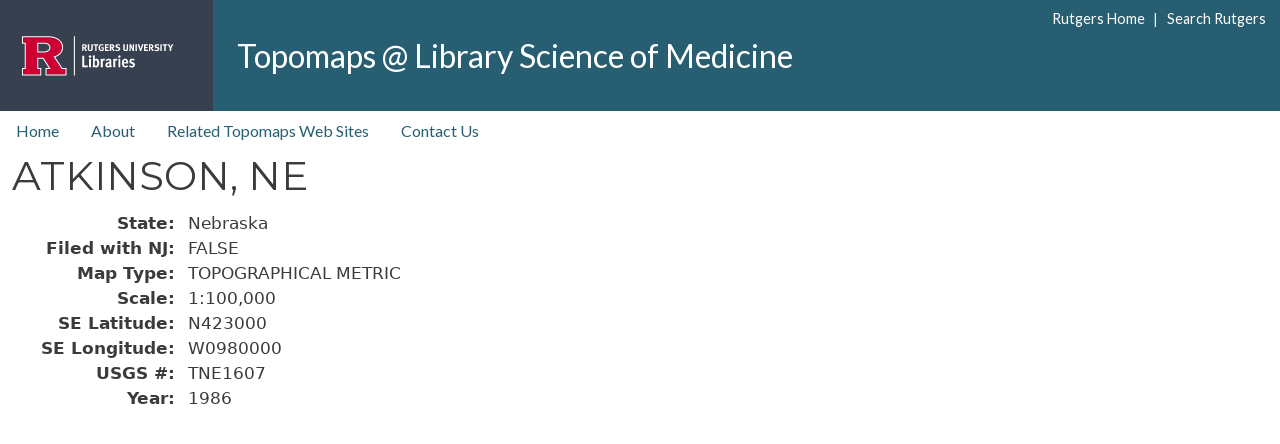

--- FILE ---
content_type: text/html; charset=UTF-8
request_url: https://topomaps.libraries.rutgers.edu/index.php/node/193743
body_size: 6249
content:
<!DOCTYPE html>
<html lang="en" dir="ltr">
  <head>
    <meta charset="utf-8" />
<meta name="Generator" content="Drupal 11 (https://www.drupal.org)" />
<meta name="MobileOptimized" content="width" />
<meta name="HandheldFriendly" content="true" />
<meta name="viewport" content="width=device-width, initial-scale=1, shrink-to-fit=no" />
<meta http-equiv="x-ua-compatible" content="ie=edge" />
<link rel="icon" href="/themes/custom/rul_project/rul_project_favicon.ico" type="image/vnd.microsoft.icon" />
<link rel="canonical" href="https://topomaps.libraries.rutgers.edu/index.php/node/193743" />
<link rel="shortlink" href="https://topomaps.libraries.rutgers.edu/index.php/node/193743" />

    <title>ATKINSON, NE | Topomaps @ Library Science of Medicine</title>
    <link rel="stylesheet" media="all" href="/sites/default/files/css/css_Y36kiac9z0HQe3YQ1oRS1IAy0l7UwNhnqqKYCO2VGo4.css?delta=0&amp;language=en&amp;theme=rul_project&amp;include=[base64]" />
<link rel="stylesheet" media="all" href="/sites/default/files/css/css_n3XIK6ZaXL0kyUQ5fwVehymsTRVxgQdHqirbj86QVHM.css?delta=1&amp;language=en&amp;theme=rul_project&amp;include=[base64]" />
<link rel="stylesheet" media="all" href="//fonts.googleapis.com/css?family=Lato:300,400,300italic,400italic" />
<link rel="stylesheet" media="all" href="//fonts.googleapis.com/css?family=Montserrat:400,700" />
<link rel="stylesheet" media="all" href="/sites/default/files/css/css_s9Aqo1QBS6rpJ6kibf5J8iYzuiFHWzomThv-cvcfpes.css?delta=4&amp;language=en&amp;theme=rul_project&amp;include=[base64]" />
<link rel="stylesheet" media="all" href="//cdn.jsdelivr.net/npm/bootstrap@5.3.3/dist/css/bootstrap.min.css" />
<link rel="stylesheet" media="all" href="/sites/default/files/css/css_DIjuHpDUv_kRgfGEY4-ezVmV7o4ovDSyMuXcN95t9bc.css?delta=6&amp;language=en&amp;theme=rul_project&amp;include=[base64]" />
<link rel="stylesheet" media="print" href="/sites/default/files/css/css_alqerocja3nuLQVXRn4ZGEomzGRIqlULOgAUm54fJ5c.css?delta=7&amp;language=en&amp;theme=rul_project&amp;include=[base64]" />
<link rel="stylesheet" media="all" href="/sites/default/files/css/css_lsEH1K4JG8VyH0PDLiDfQ-SqSa4NduDu3EqbT2ZePK8.css?delta=8&amp;language=en&amp;theme=rul_project&amp;include=[base64]" />

    <script type="application/json" data-drupal-selector="drupal-settings-json">{"path":{"baseUrl":"\/index.php\/","pathPrefix":"","currentPath":"node\/193743","currentPathIsAdmin":false,"isFront":false,"currentLanguage":"en"},"pluralDelimiter":"\u0003","suppressDeprecationErrors":true,"gtag":{"tagId":"","consentMode":false,"otherIds":[],"events":[],"additionalConfigInfo":[]},"ajaxPageState":{"libraries":"[base64]","theme":"rul_project","theme_token":null},"ajaxTrustedUrl":[],"gtm":{"tagId":null,"settings":{"data_layer":"dataLayer","include_environment":false},"tagIds":["GTM-5D3LN6P"]},"data":{"extlink":{"extTarget":false,"extTargetAppendNewWindowDisplay":true,"extTargetAppendNewWindowLabel":"(opens in a new window)","extTargetNoOverride":false,"extNofollow":false,"extTitleNoOverride":false,"extNoreferrer":true,"extFollowNoOverride":false,"extClass":"ext","extLabel":"(link is external)","extImgClass":false,"extSubdomains":true,"extExclude":"","extInclude":"","extCssExclude":"","extCssInclude":"","extCssExplicit":"","extAlert":false,"extAlertText":"This link will take you to an external web site. We are not responsible for their content.","extHideIcons":false,"mailtoClass":"mailto","telClass":"","mailtoLabel":"(link sends email)","telLabel":"(link is a phone number)","extUseFontAwesome":false,"extIconPlacement":"append","extPreventOrphan":false,"extFaLinkClasses":"fa fa-external-link","extFaMailtoClasses":"fa fa-envelope-o","extAdditionalLinkClasses":"","extAdditionalMailtoClasses":"","extAdditionalTelClasses":"","extFaTelClasses":"fa fa-phone","allowedDomains":[],"extExcludeNoreferrer":""}},"user":{"uid":0,"permissionsHash":"37e5a0efe45b72410f51d31a70207b4d95ceda1ff7e7c8c5cec720bee8b1e843"}}</script>
<script src="/sites/default/files/js/js__F6BQszndpJtjlXaEMCTtWR-XOIjYiy-lvCB8CANfz8.js?scope=header&amp;delta=0&amp;language=en&amp;theme=rul_project&amp;include=eJxdjUEOgCAMBD-E9EmkIGnASkmtif5eDsYEL7uZ3cNEETtMsYeIqkWAWCLyctjNpZHLl43eYNWzI_sXHYkQ52BIQCP-7LHiNY-705NDV6k5GcRPm9Y2PbP_AY4HPn4"></script>
<script src="/modules/contrib/google_tag/js/gtag.js?t6yts4"></script>
<script src="/modules/contrib/google_tag/js/gtm.js?t6yts4"></script>

  </head>
  <body class="layout-no-sidebars page-node-193743 path-node node--type-topomap">
    <a href="#main-content" class="visually-hidden-focusable">
      Skip to main content
    </a>
    <noscript><iframe src="https://www.googletagmanager.com/ns.html?id=GTM-5D3LN6P"
                  height="0" width="0" style="display:none;visibility:hidden"></iframe></noscript>

      <div class="dialog-off-canvas-main-canvas" data-off-canvas-main-canvas>
    <div id="page-wrapper">
  <div id="page">
    <header id="header" class="header" role="banner" aria-label="Site header">
      	

  <nav class="navbar navbar-expand-lg" id="navbar-main" aria-label="Rutgers menu">
  <div id="block-rul-project-rulbranding" class="col-lg-2 col-xl-2">
    <div class="content">
      <div class="clearfix">
      <div id="top-rt-links-m" class="d-lg-none d-xl-none">
        <a href="https://www.rutgers.edu">Rutgers Home</a> | <a href="https://search.rutgers.edu/">Search Rutgers</a>
      </div>
      <div class="rul-logo-container">
      <a href="https://www.libraries.rutgers.edu" class="rul-logo-A d-lg-inline-block d-xl-inline-block"><img alt="Rutgers University Libraries Home" id="rul-logo" src="/themes/custom/rul_project/images/RUL-logotype-stacked.svg" /></a>
      </div>
      </div>
    </div>
  </div>
		
  <section class="col region region-rulsite-name ps-4">
    <div id="block-rul-project-sitenamerul">
      <div class="content">
        <div class="clearfix">
          <div id="top-rt-links" class="d-none d-lg-inline-block d-xl-inline-block">
            <a href="https://www.rutgers.edu">Rutgers Home</a> | <a href="https://search.rutgers.edu/">Search Rutgers</a>
          </div>
            <section class="region region-rulsite-name">
          <a href="/" title="Home" rel="home" class="navbar-brand">
            Topomaps @ Library Science of Medicine
    </a>
    
  </section>

        </div>
      </div>
    </div>
  </section>
  </nav>

  
        <nav class="navbar" id="navbar-top" aria-label="site menu">
                      
                          <button class="navbar-toggler navbar-toggler-right" type="button" data-toggle="collapse" data-target="#CollapsingNavbar" aria-controls="CollapsingNavbar" aria-expanded="false" aria-label="Toggle navigation"><span class="navbar-toggler-icon"></span></button>
              <div class="collapse navbar-collapse justify-content-end show" id="CollapsingNavbar">
                  <nav role="navigation" aria-labelledby="block-topnav-menu" id="block-topnav" class="block block-menu navigation menu--top-nav">
            
  <h2 class="visually-hidden" id="block-topnav-menu">top nav</h2>
  

        
                  <ul class="clearfix nav" data-component-id="bootstrap_barrio:menu">
                    <li class="nav-item">
                <a href="/topomaps-inventory" class="nav-link nav-link--topomaps-inventory" data-drupal-link-system-path="topomaps-inventory">Home</a>
              </li>
                <li class="nav-item">
                <a href="/about" class="nav-link nav-link--about" data-drupal-link-system-path="node/144630">About</a>
              </li>
                <li class="nav-item">
                <a href="/related-web-sites" class="nav-link nav-link--related-web-sites" data-drupal-link-system-path="node/144629">Related Topomaps Web Sites</a>
              </li>
                <li class="nav-item">
                <a href="/contact-us" class="nav-link nav-link--contact-us" data-drupal-link-system-path="node/144626">Contact Us</a>
              </li>
        </ul>
  



  </nav>


                	          </div>
                                          </nav>
		
          </header>
	
          <div class="highlighted">
        <aside class="container-fluid section clearfix" role="complementary" title="message">
            <div data-drupal-messages-fallback class="hidden"></div>


        </aside>
      </div>
            <div id="main-wrapper" class="layout-main-wrapper clearfix">
              <div id="main" class="container-fluid">
          
          <div class="row row-offcanvas row-offcanvas-left clearfix">
              <main class="main-content col" id="content" role="main">
                <section class="section">
                  <a id="main-content" tabindex="-1"></a>
                    <div id="block-rul-project-page-title" class="block block-core block-page-title-block">
  
    
      <div class="content">
      
  <h1 class="title"><span class="field field--name-title field--type-string field--label-hidden">ATKINSON, NE</span>
</h1>


    </div>
  </div>
<div id="block-rul-project-content" class="block block-system block-system-main-block">
  
    
      <div class="content">
      

<article data-history-node-id="193743" class="node node--type-topomap node--view-mode-full clearfix">
  <header>
    
        
      </header>
  <div class="node__content clearfix">
    
  <div class="field field--name-field-state field--type-list-string field--label-inline">
    <div class="field__label">State</div>
              <div class="field__item">Nebraska</div>
          </div>

  <div class="field field--name-field-filed-with-nj field--type-list-string field--label-inline">
    <div class="field__label">Filed with NJ</div>
              <div class="field__item">FALSE</div>
          </div>

  <div class="field field--name-field-map-type field--type-list-string field--label-inline">
    <div class="field__label">Map Type</div>
              <div class="field__item">TOPOGRAPHICAL METRIC</div>
          </div>

  <div class="field field--name-field-scale field--type-string field--label-inline">
    <div class="field__label">Scale</div>
              <div class="field__item">1:100,000</div>
          </div>

  <div class="field field--name-field-se-latitude field--type-string field--label-inline">
    <div class="field__label">SE Latitude</div>
              <div class="field__item">N423000</div>
          </div>

  <div class="field field--name-field-se-longitude field--type-string field--label-inline">
    <div class="field__label">SE Longitude</div>
              <div class="field__item">W0980000</div>
          </div>

  <div class="field field--name-field-usgs field--type-string field--label-inline">
    <div class="field__label">USGS #</div>
              <div class="field__item">TNE1607</div>
          </div>

  <div class="field field--name-field-year field--type-string field--label-inline">
    <div class="field__label">Year</div>
              <div class="field__item">1986</div>
          </div>

  </div>
</article>

    </div>
  </div>


                </section>
              </main>
                                  </div>
        </div>
          </div>
    
	


    <footer class="site-footer">
<div class="container-fluid">
<div class="site-footer__top clearfix">

  <section class="d-flex region-footer-first">

    <div class="m-2 float-left">
      <div class="content">
        <div class="footerLinksDiv">
          <div id="contactUsLink">
            <a href="/contact-us">Contact Us</a>
          </div>
        </div>  
      </div>
    </div>

    <div class="p-1 ms-auto">
      <div class="content">
        <div>

<ul class="connect-with-us no-link-border">
  <li><a href="https://www.facebook.com/RULibraries"><svg xmlns="http://www.w3.org/2000/svg" viewBox="0 0 448 512" style="background:#000;border-radius: 4px;"><!--!Font Awesome Free 6.5.1 by @fontawesome - https://fontawesome.com License - https://fontawesome.com/license/free Copyright 2024 Fonticons, Inc.--><title>Facebook</title>
<path fill="#FFF" d="M64 32C28.7 32 0 60.7 0 96V416c0 35.3 28.7 64 64 64h98.2V334.2H109.4V256h52.8V222.3c0-87.1 39.4-127.5 125-127.5c16.2 0 44.2 3.2 55.7 6.4V172c-6-.6-16.5-1-29.6-1c-42 0-58.2 15.9-58.2 57.2V256h83.6l-14.4 78.2H255V480H384c35.3 0 64-28.7 64-64V96c0-35.3-28.7-64-64-64H64z"/></svg>
</a></li>

<li><a href="https://www.instagram.com/rutgerslibraries/">
<svg xmlns="http://www.w3.org/2000/svg" viewBox="0 0 448 512" style="background:#000;border-radius: 4px;"><!--!Font Awesome Free 6.5.1 by @fontawesome - https://fontawesome.com License - https://fontawesome.com/license/free Copyright 2024 Fonticons, Inc.--><title>Instagram</title><path fill="#FFF" d="M194.4 211.7a53.3 53.3 0 1 0 59.3 88.7 53.3 53.3 0 1 0 -59.3-88.7zm142.3-68.4c-5.2-5.2-11.5-9.3-18.4-12c-18.1-7.1-57.6-6.8-83.1-6.5c-4.1 0-7.9 .1-11.2 .1c-3.3 0-7.2 0-11.4-.1c-25.5-.3-64.8-.7-82.9 6.5c-6.9 2.7-13.1 6.8-18.4 12s-9.3 11.5-12 18.4c-7.1 18.1-6.7 57.7-6.5 83.2c0 4.1 .1 7.9 .1 11.1s0 7-.1 11.1c-.2 25.5-.6 65.1 6.5 83.2c2.7 6.9 6.8 13.1 12 18.4s11.5 9.3 18.4 12c18.1 7.1 57.6 6.8 83.1 6.5c4.1 0 7.9-.1 11.2-.1c3.3 0 7.2 0 11.4 .1c25.5 .3 64.8 .7 82.9-6.5c6.9-2.7 13.1-6.8 18.4-12s9.3-11.5 12-18.4c7.2-18 6.8-57.4 6.5-83c0-4.2-.1-8.1-.1-11.4s0-7.1 .1-11.4c.3-25.5 .7-64.9-6.5-83l0 0c-2.7-6.9-6.8-13.1-12-18.4zm-67.1 44.5A82 82 0 1 1 178.4 324.2a82 82 0 1 1 91.1-136.4zm29.2-1.3c-3.1-2.1-5.6-5.1-7.1-8.6s-1.8-7.3-1.1-11.1s2.6-7.1 5.2-9.8s6.1-4.5 9.8-5.2s7.6-.4 11.1 1.1s6.5 3.9 8.6 7s3.2 6.8 3.2 10.6c0 2.5-.5 5-1.4 7.3s-2.4 4.4-4.1 6.2s-3.9 3.2-6.2 4.2s-4.8 1.5-7.3 1.5l0 0c-3.8 0-7.5-1.1-10.6-3.2zM448 96c0-35.3-28.7-64-64-64H64C28.7 32 0 60.7 0 96V416c0 35.3 28.7 64 64 64H384c35.3 0 64-28.7 64-64V96zM357 389c-18.7 18.7-41.4 24.6-67 25.9c-26.4 1.5-105.6 1.5-132 0c-25.6-1.3-48.3-7.2-67-25.9s-24.6-41.4-25.8-67c-1.5-26.4-1.5-105.6 0-132c1.3-25.6 7.1-48.3 25.8-67s41.5-24.6 67-25.8c26.4-1.5 105.6-1.5 132 0c25.6 1.3 48.3 7.1 67 25.8s24.6 41.4 25.8 67c1.5 26.3 1.5 105.4 0 131.9c-1.3 25.6-7.1 48.3-25.8 67z"/></svg>
</a></li>

  <li><a href="https://twitter.com/RULibraries/"><svg xmlns="http://www.w3.org/2000/svg" viewBox="0 0 448 512" style="background:#000;border-radius: 4px;"><!--!Font Awesome Free 6.5.1 by @fontawesome - https://fontawesome.com License - https://fontawesome.com/license/free Copyright 2024 Fonticons, Inc.--><title>X / Twitter</title><path fill="#FFF" d="M64 32C28.7 32 0 60.7 0 96V416c0 35.3 28.7 64 64 64H384c35.3 0 64-28.7 64-64V96c0-35.3-28.7-64-64-64H64zm297.1 84L257.3 234.6 379.4 396H283.8L209 298.1 123.3 396H75.8l111-126.9L69.7 116h98l67.7 89.5L313.6 116h47.5zM323.3 367.6L153.4 142.9H125.1L296.9 367.6h26.3z"/></svg>
</a></li>

  <li><a href="https://www.youtube.com/rutgerslibraries"><svg xmlns="http://www.w3.org/2000/svg" viewBox="0 0 448 512" style="background:#000;border-radius: 4px;"><!--!Font Awesome Free 6.5.1 by @fontawesome - https://fontawesome.com License - https://fontawesome.com/license/free Copyright 2024 Fonticons, Inc.--><title>Youtube</title><path fill="#FFF" d="M282 256.2l-95.2-54.1V310.3L282 256.2zM384 32H64C28.7 32 0 60.7 0 96V416c0 35.3 28.7 64 64 64H384c35.3 0 64-28.7 64-64V96c0-35.3-28.7-64-64-64zm14.4 136.1c7.6 28.6 7.6 88.2 7.6 88.2s0 59.6-7.6 88.1c-4.2 15.8-16.5 27.7-32.2 31.9C337.9 384 224 384 224 384s-113.9 0-142.2-7.6c-15.7-4.2-28-16.1-32.2-31.9C42 315.9 42 256.3 42 256.3s0-59.7 7.6-88.2c4.2-15.8 16.5-28.2 32.2-32.4C110.1 128 224 128 224 128s113.9 0 142.2 7.7c15.7 4.2 28 16.6 32.2 32.4z"/></svg></a></li>
</ul>

        </div>     
      </div>
    </div>
  </section>
 
  <section>
    <div class="content">
      <div class="footerLinksDiv p-2 py-4">
        <div id="copyright">&copy; <script>document.write(new Date().getFullYear())</script> <a class="" href="https://www.rutgers.edu">Rutgers, The State University of New Jersey</a></div>

        <div id="accessibilitystatement" class="my-1"> 
          <p>Rutgers is an equal access/equal opportunity institution. Individuals with disabilities are encouraged to direct suggestions, comments, or complaints concerning any accessibility issues with Rutgers websites to <a href="mailto:accessibility@rutgers.edu">accessibility@rutgers.edu</a> or complete the <a href="https://it.rutgers.edu/it-accessibility-initiative/barrierform/">Report Accessibility Barrier / Provide Feedback</a> form.</p>
        </div>      
      </div>
    </div>
  </section>

</div>
</div>
    </footer>
	
	
  </div>
</div>

  </div>

    
    <script src="/core/assets/vendor/jquery/jquery.min.js?v=4.0.0-rc.1"></script>
<script src="/sites/default/files/js/js_KprG_3nlKlHzxnDIcBFmJlWc7_xzm2zB9oCtcEUQmac.js?scope=footer&amp;delta=1&amp;language=en&amp;theme=rul_project&amp;include=eJxdjUEOgCAMBD-E9EmkIGnASkmtif5eDsYEL7uZ3cNEETtMsYeIqkWAWCLyctjNpZHLl43eYNWzI_sXHYkQ52BIQCP-7LHiNY-705NDV6k5GcRPm9Y2PbP_AY4HPn4"></script>
<script src="//cdn.jsdelivr.net/npm/bootstrap@5.3.3/dist/js/bootstrap.bundle.min.js"></script>
<script src="/sites/default/files/js/js_mH45YBx3wUTfdFk7qgvIBCp5rjfpaKwM-T1WyTAaj9I.js?scope=footer&amp;delta=3&amp;language=en&amp;theme=rul_project&amp;include=eJxdjUEOgCAMBD-E9EmkIGnASkmtif5eDsYEL7uZ3cNEETtMsYeIqkWAWCLyctjNpZHLl43eYNWzI_sXHYkQ52BIQCP-7LHiNY-705NDV6k5GcRPm9Y2PbP_AY4HPn4"></script>

  </body>
</html>


--- FILE ---
content_type: text/css
request_url: https://topomaps.libraries.rutgers.edu/sites/default/files/css/css_DIjuHpDUv_kRgfGEY4-ezVmV7o4ovDSyMuXcN95t9bc.css?delta=6&language=en&theme=rul_project&include=eJxtkNEOwyAIRX_I1k8yqMS5KRig2fr3c8mSZW0fyYFczgVVtFDpjslYfFJdI2hNYUBBB2dakFCgXSHjwUEwsWR1kdnUBEaIIFLZl8YR2qK2t0rlzDuqzkwNz1s1vOBMiiJgoYHxmRNndDMbfeI-mJBsuhy2lqUjbQ5fNp94-CzbgLZ-RydbC0P4o-R_lynTHzmI6K6G3c_W8A1bc4RM
body_size: 4348
content:
/* @license GPL-2.0-or-later https://www.drupal.org/licensing/faq */
#main-wrapper a:link{color:#285e71;}#main-wrapper a.ext:visited{color:#800080;}#main-wrapper a.RUcoreicon svg{display:none;}.nav-item a.nav-link,.nav-item .link{color:#285e71 !important;}#page-wrapper a:link{text-decoration:none;}#page-wrapper a:hover,#page-wrapper a:focus{text-decoration-line:underline;text-decoration-thickness:1.6px;}.navbar-toggler{display:none;}#navbar-main{background-color:#285e71 !important;}#navbar-main{padding:0;}#rul-logo{display:inline;height:111px;width:100%;padding:.6em 1.5em .6em 1em;}.rul-logo-A:hover,.rul-logo-A:focus{text-decoration:none;}.rul-logo-A{display:inline-flex;align-self:center;}.rul-logo-A #rul-logo-mobile{height:9em;width:100%;}.rul-logo-A #rul-logo-mobile ~ span{top:1.5em;position:relative;min-width:fit-content;font-size:2em;}@media (max-width:878px){.rul-logo-A #rul-logo-mobile{height:8em;width:100%;}.rul-logo-A #rul-logo-mobile ~ span{top:1.2em;font-size:2em;}}@media (max-width:768px){.rul-logo-A #rul-logo-mobile{height:7em;width:100%;}.rul-logo-A #rul-logo-mobile ~ span{top:1.6em;font-size:1.5em;}}@media (max-width:648px){.rul-logo-A #rul-logo-mobile{height:6em;width:100%;}.rul-logo-A #rul-logo-mobile ~ span{top:1.3em;font-size:1.5em;}}@media (max-width:576px){.rul-logo-A #rul-logo-mobile{height:6em;width:100%;}.rul-logo-A #rul-logo-mobile ~ span{top:1.5em;font-size:1.3em;}}@media (max-width:528px){.rul-logo-A #rul-logo-mobile{height:5em;width:100%;}.rul-logo-A #rul-logo-mobile ~ span{top:1.7em;font-size:1em;}}@media (max-width:378px){.rul-logo-A #rul-logo-mobile{height:4em;width:100%;}.rul-logo-A #rul-logo-mobile ~ span{top:1.3em;font-size:1em;}}@media (max-width:338px){.rul-logo-A #rul-logo-mobile{height:3em;width:100%;}.rul-logo-A #rul-logo-mobile ~ span{top:.5em;font-size:.7em;min-width:auto;}}.navbar-brand{font-size:2em;white-space:normal !important;line-height:1.2em;}#block-rul-project-rulbranding{background-color:#36404e;}.region-rulsite-name a:hover.navbar-brand,.region-rulsite-name a:focus.navbar-brand{text-decoration:none !important;}.region-rulsite-name a,.region-rulsite-name a:hover,.region-rulsite-name a:focus,.region-rulsite-name .link:hover,.region-rulsite-name .link:focus,#top-rt-links-m a{color:#FFF !important;}#top-rt-links{width:300px;float:right;text-align:right;margin:-2em 1em 0 0;font-size:14.4px;color:#FFF}#top-rt-links a{display:inline-block;padding-left:.3em;}#top-rt-links a:first-child{display:inline-block;padding-left:0em;padding-right:.3em;}#top-rt-links-m{float:right;text-align:right;font-size:14.4px;color:#FFF;}.navbar-nav{padding-left:1em;}#CollapsingNavbar{justify-content:normal !important;}#navbar-top{padding:0;background-color:#fff !important;}body{background:#36404e !important;}.site-footer{padding:0;margin-top:8em;background:#36404e !important;}.site-footer .container-fluid{padding:0;}.site-footer .content{color:#FFF;}.site-footer .block{border:none;margin:0;}.site-footer .content a,.site-footer .content a:hover,.site-footer .content a:focus,.site-footer .content a.link:hover,.site-footer .content a.link:focus{color:#FFF;}.site-footer__top .region:last-child,.site-footer__top .region:first-child{padding:0 0.65% !important;}.region-footer-first{background-color:#285e71;width:100% !important;}.site-footer__top .content li a{padding:0em 2px 0em 20px;}.site-footer__top p{margin-top:0.5em;margin-bottom:0em;}.connect-with-us{font-size:1.14285714286em;float:right;margin:0;}.connect-with-us  a{color:#fff;text-decoration:none;border-bottom:none !important;}.connect-with-us li:first-child{display:inline;float:left;font-size:14px;}.connect-with-us li{display:inline;list-style:none;margin:0 5px;margin:5px;float:left;}.connect-with-us li svg{vertical-align:middle;height:24px;width:24px;}#block-footerlinks,#block-copyright{padding:0;margin:.25em 0 0 .25em;font-size:90%}#copyright{font-size:100%;color:#FFF;}#block-footerlinks{padding:0;}.footerLinksDiv a{border-bottom:1px solid #FFF;}#accessibilitystatement p{color:#FFF !important;}#accessibilitystatement p a{color:#FFF !important;font-weight:400;}#contactUsLink{float:left;font-size:100%;margin-top:5px;}.site-footer__top .region:first-child{padding-left:0.3%;}@media (max-width:1200px){#contactUsLink{text-align:left;}.region-footer-links{width:100% !important;max-width:100%;}}.ui-dialog a,.ui-dialog a:hover,.ui-dialog a:focus,.ui-dialog .link:hover,.ui-dialog .link:focus{color:#0090e4;border-bottom:1px solid #0090e4;}.ui-dialog{z-index:101;}@media (max-width:768px){.ui-dialog{max-width:92% !important;min-width:92% !important;}}.ui-dialog-titlebar-close{background-image:url(/core/assets/vendor/jquery.ui/themes/base/images/ui-icons_777777_256x240.png);background-position:-95px -128px;min-height:1em !important;}.ui-button-icon-only .ui-icon{margin-top:-9px;margin-left:-8px;}.region-footer-copyright{width:100% !important;}#main-wrapper{min-height:41em;}.tablesaw-cell-label{width:50% !important;}@media (max-width:39.9375em){.tablesaw-stack tbody tr:nth-child(2n),tr.even{display:inline-block;}}tr:nth-child(odd),tr.odd{background-color:#fff;}tr:nth-child(even),tr.even{background-color:#f2f2f2;}tr:nth-child(2n+1) td,tr.odd td{background-color:#fff;border-top:1px solid #f2f2f2;border-bottom:1px solid #f2f2f2;}table tr th{background:#DEE2E6 !important;color:#000 !important;font-weight:bold !important;}table tr th a{color:#285e71 !important;font-weight:bold !important;}.tablesort--desc,.tablesort--asc{background-color:transparent;}.table-hover tbody tr:hover{color:#212529;background-color:#f2f2f2;}.tablesort--asc{background-image:url(/themes/custom/rul_project/images/rul-down.svg);}.tablesort--desc{background-image:url(/themes/custom/rul_project/images/rul-up.svg);}#s-la-askform-section-3879 legend{display:none}.s-la-widget fieldset{margin-bottom:24px !important}.s-la-widget-embed{border:none !important;padding:0 !important}.s-la-widget .form-horizontal .control-label{text-align:left;font-weight:400}.s-la-widget label{color:#333}.s-la-widget .form-control{border-radius:0px !important;height:auto !important;font-size:16px !important;line-height:1.5em !important;}#s-la-askform-section-3879{background:none;border:none !important}button,input[type="reset"],input[type="submit"],input[type="button"]{text-shadow:none;min-height:2.5em !important}.s-la-widget legend{font-family:'Quattrocento Sans',Candara,'Gill Sans',Optima,Helvetica,sans-serif;font-size:28px !important;line-height:24px !important;font-weight:700;color:#333 !important;min-width:450px;height:1.5em;border:none !important;margin:0}#s-la-askform-submit-2861{background:#36404e !important;border-color:#1859B7 !important;text-shadow:0 1px 1px #001B38;color:#FFF;width:7em !important;height:2.5em !important;position:relative;font-size:16px !important;font-weight:400 !important;padding:2px 5px !important;margin:0 !important;border-radius:5px !important;font-family:'Montserrat','Segoe UI','Century Gothic',Verdana,sans-serif}.s-la-widget .form-horizontal .control-label{text-align:left !important;display:block;clear:both;width:100%;padding:0 !important;font-family:'Montserrat','Segoe UI','Century Gothic',Verdana,sans-serif;font-size:1rem;font-weight:500;line-height:1.5rem}.s-la-widget .form-horizontal .form-group{margin:0 0 1em 0 !important}.s-la-widget .col-md-8{padding:0 !important}.reqnote{color:#cc0033}#val7_2861{-webkit-appearance:menulist !important;-moz-appearance:menulist !important;appearance:menulist !important}.btn-primary,.btn{color:#fff !important;background:#36404e !important;border-color:#36404e !important;}.btn-primary:hover,.btn-primary:focus,.btn:hover,.btn:focus{color:#fff !important;background:#285e71 !important;border-color:#285e71 !important;}hr{border-top:1px solid #000;}.breadcrumb-item.active{color:#42474C;}h1.title{padding:1px 0px;}.path-frontpage h1.title{clip:rect(0 0 0 0);clip-path:inset(50%);height:1px;overflow:hidden;position:absolute;white-space:nowrap;width:1px;}.visually-hidden,.visually-hidden-focusable{clip:rect(0 0 0 0);clip-path:inset(50%);height:1px;overflow:hidden;position:absolute;white-space:nowrap;width:1px;}#content A{border-bottom:1px solid #285e71;}.content p a:link,a:visited{color:#285e71;font-weight:400 !important;}div.views-row{border-bottom:1px solid #000;margin:0em 0em 1em 1em;padding-bottom:2em;}.view-filters .views-exposed-form .fieldset-legend{font-size:1rem;font-weight:400;}.field__label{font-weight:700 !important;width:10em;display:inline-block;text-align:right;padding-right:.5em !important;}.field__label::after{content:": ";}.field--label-inline .field__label,.field--label-inline .field__item,.field--label-inline .field__items,.field--type-entity-reference{display:inline-block;}.pagination{justify-content:center;flex-wrap:wrap;}.page-item.active .page-link{background-color:#285e71 !important;border-color:#285e71 !important;}.zoom{display:inline-block;overflow:hidden;transition:0.5s all ease-in-out;}.zoom:hover{transform:scale(1.5);-ms-transform:scale(1.5);-moz-transform:scale(1.5);-webkit-transform:scale(1.5);-o-transform:scale(1.5);}.node--type-book .inline__links{clear:both;}.book-navigation{clear:both;}.sidebar #block-booknavigation.block{background-color:inherit;border-color:transparent;}#block-booknavigation ul.menu li{list-style:none !important;list-style-image:none;}#block-booknavigation ul.menu li a::before{content:"\BB\20";display:inline-block;text-indent:-15px;}#main a{color:#285e71;}#block-booknavigation .menu-item--active-trail.is-active > a{font-weight:700 !important;}@media (min-width:408px){}@media (min-width:576px){}@media (min-width:768px){}@media (min-width:992px){#block-booknavigation{margin-top:0.6em;}.book-navigation{padding:0 1em 0 1em;}}@media (min-width:1597px){}.paragraph .field--type-entity-reference{display:block !important;}div:focus-visible,li:focus-visible,a:focus-visible{outline:transparent !important;}
body{color:#3b3b3b;background:#292929;}#page,#main-wrapper,.region-primary-menu .menu-item a.is-active,.region-primary-menu .menu-item--active-trail a{background:#fff;}.tabs ul.primary li a.is-active{background-color:#fff;}.tabs ul.primary li.is-active a{background-color:#fff;border-bottom-color:#fff;}#navbar-top{background-color:#055a8e;}#navbar-main{background-color:#1d84c3;}a,.link{color:#0071b3;}a:hover,a:focus,.link:hover,.link:focus{color:#018fe2;}a:active,.link:active{color:#23aeff;}.page-item.active .page-link{background-color:#0071b3;border-color:#0071b3;}.page-link,.page-link:hover{color:#0071b3;}.sidebar .block{background-color:#f6f6f2;border-color:#f9f9f9;}.btn-primary{background-color:#007bff;border-color:#007bff;}.btn-primary:hover,.btn-primary:focus{background-color:#0256b1;}.site-footer{background:#292929;}.region-header,.region-header a,.region-header li a.is-active,.region-header .site-branding__text,.region-header .site-branding,.region-header .site-branding__text a,.region-header .site-branding a,.region-secondary-menu .menu-item a,.region-secondary-menu .menu-item a.is-active{color:#fffeff;}[dir="rtl"] .color-form .color-palette{margin-left:0;margin-right:20px;}[dir="rtl"] .color-form .form-item label{float:right;}[dir="rtl"] .color-form .color-palette .lock{right:-20px;left:0;}
p.pull-block{padding:.5em 1em .5em 1em;border-top:1px solid #000;border-bottom:1px solid #000;font-style:oblique;}p.hang{margin-left:.5in;text-indent:-.5in;}div.border-frame{margin:10px 0;padding:1em;border:1px #333333 solid;overflow:auto;display:inline-block;}div.big-quote{margin-left:1.5rem;}div.big-quote::before{content:url('data:image/svg+xml,%3Csvg xmlns=%22http://www.w3.org/2000/svg%22 viewBox=%220 0 43 31%22%3E%3Cpath d=%22M35.02 30.5c1.027-.147 2.035-.623 3.025-1.43a12.386 12.386 0 002.585-2.915 10.395 10.395 0 001.485-3.74 8.738 8.738 0 00-.165-4.015 33.823 33.823 0 01-4.565-1.815c-1.43-.697-2.622-1.632-3.575-2.805-.147-1.98.532-3.685 2.035-5.115 1.503-1.43 3.685-2.512 6.545-3.245L40.85.36c-2.64.44-5.06 1.228-7.26 2.365-2.2 1.137-4.088 2.512-5.665 4.125a18.094 18.094 0 00-3.685 5.445 15.65 15.65 0 00-1.32 6.325c0 1.833.348 3.465 1.045 4.895.697 1.43 1.595 2.658 2.695 3.685a11.49 11.49 0 003.85 2.365c1.467.55 2.97.862 4.51.935zm-22.55 0c1.027-.147 2.035-.623 3.025-1.43a12.386 12.386 0 002.585-2.915 10.395 10.395 0 001.485-3.74A8.738 8.738 0 0019.4 18.4a33.823 33.823 0 01-4.565-1.815c-1.43-.697-2.622-1.632-3.575-2.805-.147-1.98.532-3.685 2.035-5.115 1.503-1.43 3.685-2.512 6.545-3.245L18.3.36c-2.64.44-5.06 1.228-7.26 2.365-2.2 1.137-4.088 2.512-5.665 4.125a18.094 18.094 0 00-3.685 5.445A15.65 15.65 0 00.37 18.62c0 1.833.348 3.465 1.045 4.895.697 1.43 1.595 2.658 2.695 3.685a11.49 11.49 0 003.85 2.365c1.467.55 2.97.862 4.51.935z%22 fill=%22%23D7DADC%22 fill-rule=%22nonzero%22/%3E%3C/svg%3E');position:absolute;width:1.5rem;margin-top:-0.5rem;left:0.9rem;}span.small-text{font-size:0.8em;}@media (min-width:576px){dl.columns2,ul.columns2,ol.columns2{column-count:2;}dl.columns2,ul.columns2 li,ol.columns2 li{margin-bottom:0em !important;}}table.table--overflow tbody tr,table.table--overflow tbody tr:nth-child(2n+1) td{background-color:#fff !important;border-bottom-width:2px;border-style:solid;--tw-border-opacity:1;border-color:rgba(219,219,219,var(--tw-border-opacity));}table,table.table--overflow,table.table--striped,table.table--columnize{width:100%;overflow:auto;-webkit-overflow-scrolling:touch;}table.table--striped tbody tr:nth-child(odd),table.table--striped tbody tr.odd{background-color:#fff;}table.table--striped tbody tr:nth-child(even),table.table--striped tbody tr.even{background-color:#f2f2f2 !important;}table.table--striped tbody tr:nth-child(2n+1) td,table.table--striped tbody tr.odd td{background-color:#fff;border-top:1px solid #f2f2f2;border-bottom:1px solid #f2f2f2;}table.table--columnize tbody tr,table.table--columnize tbody tr:nth-child(2n+1) td{background-color:transparent !important;}@media screen and (max-width:767px){table.table--columnize thead{display:none;}table.table--columnize tr{display:block;position:relative;padding-top:1em;}table.table--columnize tr{border-style:solid !important;border-color:black !important;border-top-width:2px !important;}table.table--columnize td{display:table-row;}}a.fancy{font-size:1.125rem;font-weight:700;text-decoration:underline;}a.fancy::before{margin-right:0.5rem;display:inline-block;--tw-translate-x:0;--tw-translate-y:0;--tw-skew-x:0;--tw-skew-y:0;--tw-scale-x:1;--tw-scale-y:1;transform:translateX(var(--tw-translate-x)) translateY(var(--tw-translate-y)) rotate(var(--tw-rotate)) skewX(var(--tw-skew-x)) skewY(var(--tw-skew-y)) scaleX(var(--tw-scale-x)) scaleY(var(--tw-scale-y));--tw-rotate:-90deg;font-size:0.75rem;content:"▼";text-decoration:none;}ul.dot-list li{display:inline;}ul.dot-list li:not(:first-child){margin-left:0.5rem;}ul.dot-list li:not(:first-child)::before{margin-right:0.75rem;content:"•";}
